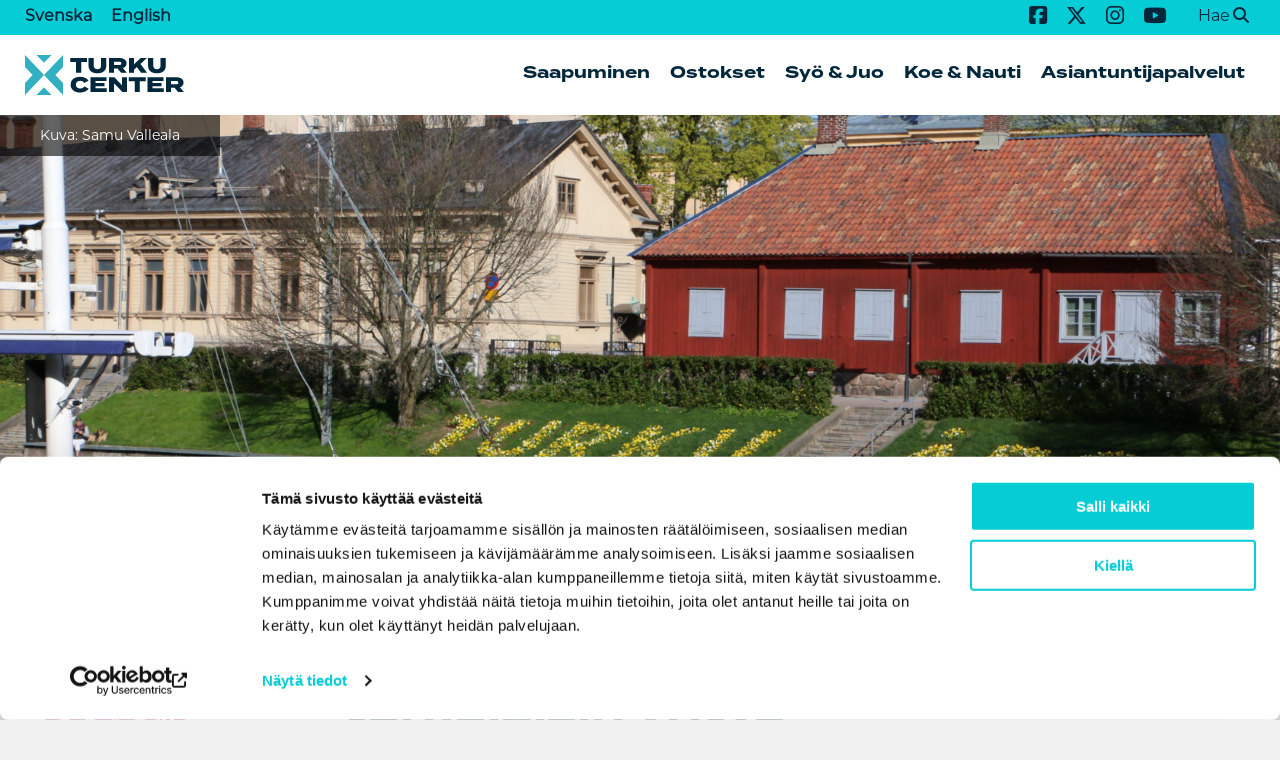

--- FILE ---
content_type: text/html; charset=UTF-8
request_url: https://turkucenter.fi/mika-on-vuoden-turkulaisin-yritys-voittajan-valitsevat-turkulaiset/
body_size: 14691
content:
<!DOCTYPE html>
<html class="no-js" lang="fi" prefix="og: https://ogp.me/ns#">
<head>
    <meta charset="utf-8">
    <meta http-equiv="X-UA-Compatible" content="IE=edge">
    <meta name="viewport" content="width=device-width, initial-scale=1.0">
	<link rel="icon" href="https://turkucenter.fi/wp-content/themes/turku-center/cropped-turkucenter-favicon-32x32.png" sizes="32x32" />
	<link rel="icon" href="https://turkucenter.fi/wp-content/themes/turku-center/cropped-turkucenter-favicon-192x192.png" sizes="192x192" />
	<link rel="apple-touch-icon" href="https://turkucenter.fi/wp-content/themes/turku-center/cropped-turkucenter-favicon-180x180.png" />
	<meta name="msapplication-TileImage" content="https://turkucenter.fi/wp-content/themes/turku-center/cropped-turkucenter-favicon-270x270.png" />
	<meta name="apple-mobile-web-app-title" content="turkucenter">
	<meta name="application-name" content="turkucenter">
	<meta name="msapplication-TileColor" content="#004B4B">
	<meta name="theme-color" content="#004B4B">
	<link rel="stylesheet" href="https://use.typekit.net/wmp1gui.css">
	<script id="Cookiebot" src="https://consent.cookiebot.com/uc.js" data-cbid="b2d339f6-fbed-422c-b7fe-b3aa99272e07" data-blockingmode="auto" type="text/javascript"></script>
	<script async defer src="https://maps.googleapis.com/maps/api/js?key=AIzaSyBR8V3Xq3nUA8gReeNE6vf5QtttAoV4V50&callback=initMap"></script>
	<!-- Google tag (gtag.js) -->
	<script async src="https://www.googletagmanager.com/gtag/js?id=G-GJ7VMKBPRS"></script>
	<script>
	  window.dataLayer = window.dataLayer || [];
	  function gtag(){dataLayer.push(arguments);}
	  gtag('js', new Date());

	  gtag('config', 'G-GJ7VMKBPRS');
	</script>
	<script> document.documentElement.className = document.documentElement.className.replace('no-js', 'js');</script>
	
<!-- Search Engine Optimization by Rank Math - https://rankmath.com/ -->
<title>Mikä on vuoden turkulaisin yritys – voittajan valitsevat turkulaiset - Turku Center</title>
<meta name="description" content="Turkuseura ja Turku Center tuovat kaupunkiin uuden kilpailun!"/>
<meta name="robots" content="index, follow, max-snippet:-1, max-video-preview:-1, max-image-preview:large"/>
<link rel="canonical" href="https://turkucenter.fi/mika-on-vuoden-turkulaisin-yritys-voittajan-valitsevat-turkulaiset/" />
<meta property="og:locale" content="fi_FI" />
<meta property="og:type" content="article" />
<meta property="og:title" content="Mikä on vuoden turkulaisin yritys – voittajan valitsevat turkulaiset - Turku Center" />
<meta property="og:description" content="Turkuseura ja Turku Center tuovat kaupunkiin uuden kilpailun!" />
<meta property="og:url" content="https://turkucenter.fi/mika-on-vuoden-turkulaisin-yritys-voittajan-valitsevat-turkulaiset/" />
<meta property="og:site_name" content="Turku Center" />
<meta property="article:section" content="Uutiset" />
<meta property="og:image" content="https://turkucenter.fi/wp-content/uploads/2024/03/aurajoki-ja-apteekkimuseo_kuva-samu-valleala-1024x683.jpg" />
<meta property="og:image:secure_url" content="https://turkucenter.fi/wp-content/uploads/2024/03/aurajoki-ja-apteekkimuseo_kuva-samu-valleala-1024x683.jpg" />
<meta property="og:image:width" content="1024" />
<meta property="og:image:height" content="683" />
<meta property="og:image:alt" content="Mikä on vuoden turkulaisin yritys – voittajan valitsevat turkulaiset" />
<meta property="og:image:type" content="image/jpeg" />
<meta property="article:published_time" content="2024-06-03T10:15:25+03:00" />
<meta name="twitter:card" content="summary_large_image" />
<meta name="twitter:title" content="Mikä on vuoden turkulaisin yritys – voittajan valitsevat turkulaiset - Turku Center" />
<meta name="twitter:description" content="Turkuseura ja Turku Center tuovat kaupunkiin uuden kilpailun!" />
<meta name="twitter:image" content="https://turkucenter.fi/wp-content/uploads/2024/03/aurajoki-ja-apteekkimuseo_kuva-samu-valleala-1024x683.jpg" />
<meta name="twitter:label1" content="Written by" />
<meta name="twitter:data1" content="turkucenter" />
<meta name="twitter:label2" content="Time to read" />
<meta name="twitter:data2" content="Less than a minute" />
<script type="application/ld+json" class="rank-math-schema">{"@context":"https://schema.org","@graph":[{"@type":["LocalBusiness","Organization"],"@id":"https://turkucenter.fi/#organization","name":"Turku Center","url":"https://turkucenter.fi","openingHours":["Monday,Tuesday,Wednesday,Thursday,Friday,Saturday,Sunday 09:00-17:00"]},{"@type":"WebSite","@id":"https://turkucenter.fi/#website","url":"https://turkucenter.fi","name":"Turku Center","publisher":{"@id":"https://turkucenter.fi/#organization"},"inLanguage":"fi"},{"@type":"ImageObject","@id":"https://turkucenter.fi/wp-content/uploads/2024/03/aurajoki-ja-apteekkimuseo_kuva-samu-valleala-scaled.jpg","url":"https://turkucenter.fi/wp-content/uploads/2024/03/aurajoki-ja-apteekkimuseo_kuva-samu-valleala-scaled.jpg","width":"2560","height":"1707","inLanguage":"fi"},{"@type":"BreadcrumbList","@id":"https://turkucenter.fi/mika-on-vuoden-turkulaisin-yritys-voittajan-valitsevat-turkulaiset/#breadcrumb","itemListElement":[{"@type":"ListItem","position":"1","item":{"@id":"https://turkucenter.fi/","name":"Etusivu"}},{"@type":"ListItem","position":"2","item":{"@id":"https://turkucenter.fi/category/uutiset/","name":"Uutiset"}},{"@type":"ListItem","position":"3","item":{"@id":"https://turkucenter.fi/mika-on-vuoden-turkulaisin-yritys-voittajan-valitsevat-turkulaiset/","name":"Mik\u00e4 on vuoden turkulaisin yritys \u2013 voittajan valitsevat turkulaiset"}}]},{"@type":"WebPage","@id":"https://turkucenter.fi/mika-on-vuoden-turkulaisin-yritys-voittajan-valitsevat-turkulaiset/#webpage","url":"https://turkucenter.fi/mika-on-vuoden-turkulaisin-yritys-voittajan-valitsevat-turkulaiset/","name":"Mik\u00e4 on vuoden turkulaisin yritys \u2013 voittajan valitsevat turkulaiset - Turku Center","datePublished":"2024-06-03T10:15:25+03:00","dateModified":"2024-06-03T10:15:25+03:00","isPartOf":{"@id":"https://turkucenter.fi/#website"},"primaryImageOfPage":{"@id":"https://turkucenter.fi/wp-content/uploads/2024/03/aurajoki-ja-apteekkimuseo_kuva-samu-valleala-scaled.jpg"},"inLanguage":"fi","breadcrumb":{"@id":"https://turkucenter.fi/mika-on-vuoden-turkulaisin-yritys-voittajan-valitsevat-turkulaiset/#breadcrumb"}},{"@type":"Person","@id":"https://turkucenter.fi/author/turkucenter/","name":"turkucenter","url":"https://turkucenter.fi/author/turkucenter/","image":{"@type":"ImageObject","@id":"https://secure.gravatar.com/avatar/8a5ee84c25aa0166bfad71edd2b5c894be18eccd267ee5970bb153695e50243f?s=96&amp;d=mm&amp;r=g","url":"https://secure.gravatar.com/avatar/8a5ee84c25aa0166bfad71edd2b5c894be18eccd267ee5970bb153695e50243f?s=96&amp;d=mm&amp;r=g","caption":"turkucenter","inLanguage":"fi"},"worksFor":{"@id":"https://turkucenter.fi/#organization"}},{"@type":"NewsArticle","headline":"Mik\u00e4 on vuoden turkulaisin yritys \u2013 voittajan valitsevat turkulaiset - Turku Center","datePublished":"2024-06-03T10:15:25+03:00","dateModified":"2024-06-03T10:15:25+03:00","articleSection":"Uutiset","author":{"@id":"https://turkucenter.fi/author/turkucenter/","name":"turkucenter"},"publisher":{"@id":"https://turkucenter.fi/#organization"},"description":"Turkuseura ja\u00a0Turku Center tuovat kaupunkiin uuden kilpailun!","name":"Mik\u00e4 on vuoden turkulaisin yritys \u2013 voittajan valitsevat turkulaiset - Turku Center","@id":"https://turkucenter.fi/mika-on-vuoden-turkulaisin-yritys-voittajan-valitsevat-turkulaiset/#richSnippet","isPartOf":{"@id":"https://turkucenter.fi/mika-on-vuoden-turkulaisin-yritys-voittajan-valitsevat-turkulaiset/#webpage"},"image":{"@id":"https://turkucenter.fi/wp-content/uploads/2024/03/aurajoki-ja-apteekkimuseo_kuva-samu-valleala-scaled.jpg"},"inLanguage":"fi","mainEntityOfPage":{"@id":"https://turkucenter.fi/mika-on-vuoden-turkulaisin-yritys-voittajan-valitsevat-turkulaiset/#webpage"}}]}</script>
<!-- /Rank Math WordPress SEO plugin -->

<link rel='dns-prefetch' href='//turkucenter.fi' />
<link rel="alternate" type="application/rss+xml" title="Turku Center &raquo; syöte" href="https://turkucenter.fi/feed/" />
<link rel="alternate" type="application/rss+xml" title="Turku Center &raquo; kommenttien syöte" href="https://turkucenter.fi/comments/feed/" />
<link rel="alternate" title="oEmbed (JSON)" type="application/json+oembed" href="https://turkucenter.fi/wp-json/oembed/1.0/embed?url=https%3A%2F%2Fturkucenter.fi%2Fmika-on-vuoden-turkulaisin-yritys-voittajan-valitsevat-turkulaiset%2F&#038;lang=fi" />
<link rel="alternate" title="oEmbed (XML)" type="text/xml+oembed" href="https://turkucenter.fi/wp-json/oembed/1.0/embed?url=https%3A%2F%2Fturkucenter.fi%2Fmika-on-vuoden-turkulaisin-yritys-voittajan-valitsevat-turkulaiset%2F&#038;format=xml&#038;lang=fi" />
<style id='wp-img-auto-sizes-contain-inline-css'>
img:is([sizes=auto i],[sizes^="auto," i]){contain-intrinsic-size:3000px 1500px}
/*# sourceURL=wp-img-auto-sizes-contain-inline-css */
</style>
<link rel='stylesheet' id='formidable-css' href='https://turkucenter.fi/wp-content/plugins/formidable/css/formidableforms.css?ver=1230844' media='all' />
<style id='wp-emoji-styles-inline-css'>

	img.wp-smiley, img.emoji {
		display: inline !important;
		border: none !important;
		box-shadow: none !important;
		height: 1em !important;
		width: 1em !important;
		margin: 0 0.07em !important;
		vertical-align: -0.1em !important;
		background: none !important;
		padding: 0 !important;
	}
/*# sourceURL=wp-emoji-styles-inline-css */
</style>
<style id='wp-block-library-inline-css'>
:root{--wp-block-synced-color:#7a00df;--wp-block-synced-color--rgb:122,0,223;--wp-bound-block-color:var(--wp-block-synced-color);--wp-editor-canvas-background:#ddd;--wp-admin-theme-color:#007cba;--wp-admin-theme-color--rgb:0,124,186;--wp-admin-theme-color-darker-10:#006ba1;--wp-admin-theme-color-darker-10--rgb:0,107,160.5;--wp-admin-theme-color-darker-20:#005a87;--wp-admin-theme-color-darker-20--rgb:0,90,135;--wp-admin-border-width-focus:2px}@media (min-resolution:192dpi){:root{--wp-admin-border-width-focus:1.5px}}.wp-element-button{cursor:pointer}:root .has-very-light-gray-background-color{background-color:#eee}:root .has-very-dark-gray-background-color{background-color:#313131}:root .has-very-light-gray-color{color:#eee}:root .has-very-dark-gray-color{color:#313131}:root .has-vivid-green-cyan-to-vivid-cyan-blue-gradient-background{background:linear-gradient(135deg,#00d084,#0693e3)}:root .has-purple-crush-gradient-background{background:linear-gradient(135deg,#34e2e4,#4721fb 50%,#ab1dfe)}:root .has-hazy-dawn-gradient-background{background:linear-gradient(135deg,#faaca8,#dad0ec)}:root .has-subdued-olive-gradient-background{background:linear-gradient(135deg,#fafae1,#67a671)}:root .has-atomic-cream-gradient-background{background:linear-gradient(135deg,#fdd79a,#004a59)}:root .has-nightshade-gradient-background{background:linear-gradient(135deg,#330968,#31cdcf)}:root .has-midnight-gradient-background{background:linear-gradient(135deg,#020381,#2874fc)}:root{--wp--preset--font-size--normal:16px;--wp--preset--font-size--huge:42px}.has-regular-font-size{font-size:1em}.has-larger-font-size{font-size:2.625em}.has-normal-font-size{font-size:var(--wp--preset--font-size--normal)}.has-huge-font-size{font-size:var(--wp--preset--font-size--huge)}.has-text-align-center{text-align:center}.has-text-align-left{text-align:left}.has-text-align-right{text-align:right}.has-fit-text{white-space:nowrap!important}#end-resizable-editor-section{display:none}.aligncenter{clear:both}.items-justified-left{justify-content:flex-start}.items-justified-center{justify-content:center}.items-justified-right{justify-content:flex-end}.items-justified-space-between{justify-content:space-between}.screen-reader-text{border:0;clip-path:inset(50%);height:1px;margin:-1px;overflow:hidden;padding:0;position:absolute;width:1px;word-wrap:normal!important}.screen-reader-text:focus{background-color:#ddd;clip-path:none;color:#444;display:block;font-size:1em;height:auto;left:5px;line-height:normal;padding:15px 23px 14px;text-decoration:none;top:5px;width:auto;z-index:100000}html :where(.has-border-color){border-style:solid}html :where([style*=border-top-color]){border-top-style:solid}html :where([style*=border-right-color]){border-right-style:solid}html :where([style*=border-bottom-color]){border-bottom-style:solid}html :where([style*=border-left-color]){border-left-style:solid}html :where([style*=border-width]){border-style:solid}html :where([style*=border-top-width]){border-top-style:solid}html :where([style*=border-right-width]){border-right-style:solid}html :where([style*=border-bottom-width]){border-bottom-style:solid}html :where([style*=border-left-width]){border-left-style:solid}html :where(img[class*=wp-image-]){height:auto;max-width:100%}:where(figure){margin:0 0 1em}html :where(.is-position-sticky){--wp-admin--admin-bar--position-offset:var(--wp-admin--admin-bar--height,0px)}@media screen and (max-width:600px){html :where(.is-position-sticky){--wp-admin--admin-bar--position-offset:0px}}

/*# sourceURL=wp-block-library-inline-css */
</style><style id='wp-block-paragraph-inline-css'>
.is-small-text{font-size:.875em}.is-regular-text{font-size:1em}.is-large-text{font-size:2.25em}.is-larger-text{font-size:3em}.has-drop-cap:not(:focus):first-letter{float:left;font-size:8.4em;font-style:normal;font-weight:100;line-height:.68;margin:.05em .1em 0 0;text-transform:uppercase}body.rtl .has-drop-cap:not(:focus):first-letter{float:none;margin-left:.1em}p.has-drop-cap.has-background{overflow:hidden}:root :where(p.has-background){padding:1.25em 2.375em}:where(p.has-text-color:not(.has-link-color)) a{color:inherit}p.has-text-align-left[style*="writing-mode:vertical-lr"],p.has-text-align-right[style*="writing-mode:vertical-rl"]{rotate:180deg}
/*# sourceURL=https://turkucenter.fi/wp-includes/blocks/paragraph/style.min.css */
</style>
<style id='global-styles-inline-css'>
:root{--wp--preset--aspect-ratio--square: 1;--wp--preset--aspect-ratio--4-3: 4/3;--wp--preset--aspect-ratio--3-4: 3/4;--wp--preset--aspect-ratio--3-2: 3/2;--wp--preset--aspect-ratio--2-3: 2/3;--wp--preset--aspect-ratio--16-9: 16/9;--wp--preset--aspect-ratio--9-16: 9/16;--wp--preset--color--black: #00273B;--wp--preset--color--cyan-bluish-gray: #abb8c3;--wp--preset--color--white: #ffffff;--wp--preset--color--pale-pink: #f78da7;--wp--preset--color--vivid-red: #cf2e2e;--wp--preset--color--luminous-vivid-orange: #ff6900;--wp--preset--color--luminous-vivid-amber: #fcb900;--wp--preset--color--light-green-cyan: #7bdcb5;--wp--preset--color--vivid-green-cyan: #00d084;--wp--preset--color--pale-cyan-blue: #8ed1fc;--wp--preset--color--vivid-cyan-blue: #0693e3;--wp--preset--color--vivid-purple: #9b51e0;--wp--preset--color--blue: #06CCD6;--wp--preset--color--parkpink: #A50F67;--wp--preset--color--pink: #FEC1D2;--wp--preset--color--gray: #f6f6f6;--wp--preset--color--transparent: rgba(0, 0, 0, 0);--wp--preset--gradient--vivid-cyan-blue-to-vivid-purple: linear-gradient(135deg,rgb(6,147,227) 0%,rgb(155,81,224) 100%);--wp--preset--gradient--light-green-cyan-to-vivid-green-cyan: linear-gradient(135deg,rgb(122,220,180) 0%,rgb(0,208,130) 100%);--wp--preset--gradient--luminous-vivid-amber-to-luminous-vivid-orange: linear-gradient(135deg,rgb(252,185,0) 0%,rgb(255,105,0) 100%);--wp--preset--gradient--luminous-vivid-orange-to-vivid-red: linear-gradient(135deg,rgb(255,105,0) 0%,rgb(207,46,46) 100%);--wp--preset--gradient--very-light-gray-to-cyan-bluish-gray: linear-gradient(135deg,rgb(238,238,238) 0%,rgb(169,184,195) 100%);--wp--preset--gradient--cool-to-warm-spectrum: linear-gradient(135deg,rgb(74,234,220) 0%,rgb(151,120,209) 20%,rgb(207,42,186) 40%,rgb(238,44,130) 60%,rgb(251,105,98) 80%,rgb(254,248,76) 100%);--wp--preset--gradient--blush-light-purple: linear-gradient(135deg,rgb(255,206,236) 0%,rgb(152,150,240) 100%);--wp--preset--gradient--blush-bordeaux: linear-gradient(135deg,rgb(254,205,165) 0%,rgb(254,45,45) 50%,rgb(107,0,62) 100%);--wp--preset--gradient--luminous-dusk: linear-gradient(135deg,rgb(255,203,112) 0%,rgb(199,81,192) 50%,rgb(65,88,208) 100%);--wp--preset--gradient--pale-ocean: linear-gradient(135deg,rgb(255,245,203) 0%,rgb(182,227,212) 50%,rgb(51,167,181) 100%);--wp--preset--gradient--electric-grass: linear-gradient(135deg,rgb(202,248,128) 0%,rgb(113,206,126) 100%);--wp--preset--gradient--midnight: linear-gradient(135deg,rgb(2,3,129) 0%,rgb(40,116,252) 100%);--wp--preset--font-size--small: clamp(0.875rem, 0.875rem + ((1vw - 0.2rem) * 0.172), 1rem);--wp--preset--font-size--medium: clamp(1.5rem, 1.5rem + ((1vw - 0.2rem) * 1.034), 2.25rem);--wp--preset--font-size--large: clamp(1.75rem, 1.75rem + ((1vw - 0.2rem) * 1.466), 2.8125rem);--wp--preset--font-size--x-large: clamp(25.014px, 1.563rem + ((1vw - 3.2px) * 1.464), 42px);--wp--preset--font-size--extra-large: clamp(3.25rem, 3.25rem + ((1vw - 0.2rem) * 0.69), 3.75rem);--wp--preset--font-size--lead: clamp(1.75rem, 1.75rem + ((1vw - 0.2rem) * 1.466), 2.8125rem);--wp--preset--font-family--termina-sans-serif: termina, sans-serif;--wp--preset--font-family--montserrat: montserrat, sans-serif;--wp--preset--spacing--20: 0.44rem;--wp--preset--spacing--30: 0.67rem;--wp--preset--spacing--40: 1rem;--wp--preset--spacing--50: 1.5rem;--wp--preset--spacing--60: 2.25rem;--wp--preset--spacing--70: 3.38rem;--wp--preset--spacing--80: 5.06rem;--wp--preset--shadow--natural: 6px 6px 9px rgba(0, 0, 0, 0.2);--wp--preset--shadow--deep: 12px 12px 50px rgba(0, 0, 0, 0.4);--wp--preset--shadow--sharp: 6px 6px 0px rgba(0, 0, 0, 0.2);--wp--preset--shadow--outlined: 6px 6px 0px -3px rgb(255, 255, 255), 6px 6px rgb(0, 0, 0);--wp--preset--shadow--crisp: 6px 6px 0px rgb(0, 0, 0);}.wp-block-button .wp-block-button__link{--wp--preset--color--blue: #06CCD6;--wp--preset--color--parkpink: #A50F67;--wp--preset--color--pink: #FEC1D2;--wp--preset--color--white: #ffffff;--wp--preset--color--black: #00273B;--wp--preset--color--gray: #f6f6f6;--wp--preset--color--transparent: rgba(0, 0, 0, 0);}p{--wp--preset--font-size--lead: clamp(1.2rem, 1.2rem + ((1vw - 0.2rem) * 0.375), 1.5rem);}:root { --wp--style--global--content-size: 1240px;--wp--style--global--wide-size: 1480px; }:where(body) { margin: 0; }.wp-site-blocks > .alignleft { float: left; margin-right: 2em; }.wp-site-blocks > .alignright { float: right; margin-left: 2em; }.wp-site-blocks > .aligncenter { justify-content: center; margin-left: auto; margin-right: auto; }:where(.wp-site-blocks) > * { margin-block-start: 24px; margin-block-end: 0; }:where(.wp-site-blocks) > :first-child { margin-block-start: 0; }:where(.wp-site-blocks) > :last-child { margin-block-end: 0; }:root { --wp--style--block-gap: 24px; }:root :where(.is-layout-flow) > :first-child{margin-block-start: 0;}:root :where(.is-layout-flow) > :last-child{margin-block-end: 0;}:root :where(.is-layout-flow) > *{margin-block-start: 24px;margin-block-end: 0;}:root :where(.is-layout-constrained) > :first-child{margin-block-start: 0;}:root :where(.is-layout-constrained) > :last-child{margin-block-end: 0;}:root :where(.is-layout-constrained) > *{margin-block-start: 24px;margin-block-end: 0;}:root :where(.is-layout-flex){gap: 24px;}:root :where(.is-layout-grid){gap: 24px;}.is-layout-flow > .alignleft{float: left;margin-inline-start: 0;margin-inline-end: 2em;}.is-layout-flow > .alignright{float: right;margin-inline-start: 2em;margin-inline-end: 0;}.is-layout-flow > .aligncenter{margin-left: auto !important;margin-right: auto !important;}.is-layout-constrained > .alignleft{float: left;margin-inline-start: 0;margin-inline-end: 2em;}.is-layout-constrained > .alignright{float: right;margin-inline-start: 2em;margin-inline-end: 0;}.is-layout-constrained > .aligncenter{margin-left: auto !important;margin-right: auto !important;}.is-layout-constrained > :where(:not(.alignleft):not(.alignright):not(.alignfull)){max-width: var(--wp--style--global--content-size);margin-left: auto !important;margin-right: auto !important;}.is-layout-constrained > .alignwide{max-width: var(--wp--style--global--wide-size);}body .is-layout-flex{display: flex;}.is-layout-flex{flex-wrap: wrap;align-items: center;}.is-layout-flex > :is(*, div){margin: 0;}body .is-layout-grid{display: grid;}.is-layout-grid > :is(*, div){margin: 0;}body{background-color: var(--wp--preset--color--white);color: var(--wp--preset--color--black);font-family: var(--wp--preset--font-family--termina);font-size: clamp(0.875rem, 0.875rem + ((1vw - 0.2rem) * 0.172), 1rem);line-height: 1.5;padding-top: 0px;padding-right: 0px;padding-bottom: 0px;padding-left: 0px;}a:where(:not(.wp-element-button)){color: var(--wp--preset--color--pink);text-decoration: underline;}h1{font-size: var(--wp--preset--font-size--extra-large);}h2{font-size: var(--wp--preset--font-size--large);}h3{font-size: var(--wp--preset--font-size--medium);}:root :where(.wp-element-button, .wp-block-button__link){background-color: #32373c;border-width: 0;color: #fff;font-family: inherit;font-size: inherit;font-style: inherit;font-weight: inherit;letter-spacing: inherit;line-height: inherit;padding-top: calc(0.667em + 2px);padding-right: calc(1.333em + 2px);padding-bottom: calc(0.667em + 2px);padding-left: calc(1.333em + 2px);text-decoration: none;text-transform: inherit;}.has-black-color{color: var(--wp--preset--color--black) !important;}.has-cyan-bluish-gray-color{color: var(--wp--preset--color--cyan-bluish-gray) !important;}.has-white-color{color: var(--wp--preset--color--white) !important;}.has-pale-pink-color{color: var(--wp--preset--color--pale-pink) !important;}.has-vivid-red-color{color: var(--wp--preset--color--vivid-red) !important;}.has-luminous-vivid-orange-color{color: var(--wp--preset--color--luminous-vivid-orange) !important;}.has-luminous-vivid-amber-color{color: var(--wp--preset--color--luminous-vivid-amber) !important;}.has-light-green-cyan-color{color: var(--wp--preset--color--light-green-cyan) !important;}.has-vivid-green-cyan-color{color: var(--wp--preset--color--vivid-green-cyan) !important;}.has-pale-cyan-blue-color{color: var(--wp--preset--color--pale-cyan-blue) !important;}.has-vivid-cyan-blue-color{color: var(--wp--preset--color--vivid-cyan-blue) !important;}.has-vivid-purple-color{color: var(--wp--preset--color--vivid-purple) !important;}.has-blue-color{color: var(--wp--preset--color--blue) !important;}.has-parkpink-color{color: var(--wp--preset--color--parkpink) !important;}.has-pink-color{color: var(--wp--preset--color--pink) !important;}.has-gray-color{color: var(--wp--preset--color--gray) !important;}.has-transparent-color{color: var(--wp--preset--color--transparent) !important;}.has-black-background-color{background-color: var(--wp--preset--color--black) !important;}.has-cyan-bluish-gray-background-color{background-color: var(--wp--preset--color--cyan-bluish-gray) !important;}.has-white-background-color{background-color: var(--wp--preset--color--white) !important;}.has-pale-pink-background-color{background-color: var(--wp--preset--color--pale-pink) !important;}.has-vivid-red-background-color{background-color: var(--wp--preset--color--vivid-red) !important;}.has-luminous-vivid-orange-background-color{background-color: var(--wp--preset--color--luminous-vivid-orange) !important;}.has-luminous-vivid-amber-background-color{background-color: var(--wp--preset--color--luminous-vivid-amber) !important;}.has-light-green-cyan-background-color{background-color: var(--wp--preset--color--light-green-cyan) !important;}.has-vivid-green-cyan-background-color{background-color: var(--wp--preset--color--vivid-green-cyan) !important;}.has-pale-cyan-blue-background-color{background-color: var(--wp--preset--color--pale-cyan-blue) !important;}.has-vivid-cyan-blue-background-color{background-color: var(--wp--preset--color--vivid-cyan-blue) !important;}.has-vivid-purple-background-color{background-color: var(--wp--preset--color--vivid-purple) !important;}.has-blue-background-color{background-color: var(--wp--preset--color--blue) !important;}.has-parkpink-background-color{background-color: var(--wp--preset--color--parkpink) !important;}.has-pink-background-color{background-color: var(--wp--preset--color--pink) !important;}.has-gray-background-color{background-color: var(--wp--preset--color--gray) !important;}.has-transparent-background-color{background-color: var(--wp--preset--color--transparent) !important;}.has-black-border-color{border-color: var(--wp--preset--color--black) !important;}.has-cyan-bluish-gray-border-color{border-color: var(--wp--preset--color--cyan-bluish-gray) !important;}.has-white-border-color{border-color: var(--wp--preset--color--white) !important;}.has-pale-pink-border-color{border-color: var(--wp--preset--color--pale-pink) !important;}.has-vivid-red-border-color{border-color: var(--wp--preset--color--vivid-red) !important;}.has-luminous-vivid-orange-border-color{border-color: var(--wp--preset--color--luminous-vivid-orange) !important;}.has-luminous-vivid-amber-border-color{border-color: var(--wp--preset--color--luminous-vivid-amber) !important;}.has-light-green-cyan-border-color{border-color: var(--wp--preset--color--light-green-cyan) !important;}.has-vivid-green-cyan-border-color{border-color: var(--wp--preset--color--vivid-green-cyan) !important;}.has-pale-cyan-blue-border-color{border-color: var(--wp--preset--color--pale-cyan-blue) !important;}.has-vivid-cyan-blue-border-color{border-color: var(--wp--preset--color--vivid-cyan-blue) !important;}.has-vivid-purple-border-color{border-color: var(--wp--preset--color--vivid-purple) !important;}.has-blue-border-color{border-color: var(--wp--preset--color--blue) !important;}.has-parkpink-border-color{border-color: var(--wp--preset--color--parkpink) !important;}.has-pink-border-color{border-color: var(--wp--preset--color--pink) !important;}.has-gray-border-color{border-color: var(--wp--preset--color--gray) !important;}.has-transparent-border-color{border-color: var(--wp--preset--color--transparent) !important;}.has-vivid-cyan-blue-to-vivid-purple-gradient-background{background: var(--wp--preset--gradient--vivid-cyan-blue-to-vivid-purple) !important;}.has-light-green-cyan-to-vivid-green-cyan-gradient-background{background: var(--wp--preset--gradient--light-green-cyan-to-vivid-green-cyan) !important;}.has-luminous-vivid-amber-to-luminous-vivid-orange-gradient-background{background: var(--wp--preset--gradient--luminous-vivid-amber-to-luminous-vivid-orange) !important;}.has-luminous-vivid-orange-to-vivid-red-gradient-background{background: var(--wp--preset--gradient--luminous-vivid-orange-to-vivid-red) !important;}.has-very-light-gray-to-cyan-bluish-gray-gradient-background{background: var(--wp--preset--gradient--very-light-gray-to-cyan-bluish-gray) !important;}.has-cool-to-warm-spectrum-gradient-background{background: var(--wp--preset--gradient--cool-to-warm-spectrum) !important;}.has-blush-light-purple-gradient-background{background: var(--wp--preset--gradient--blush-light-purple) !important;}.has-blush-bordeaux-gradient-background{background: var(--wp--preset--gradient--blush-bordeaux) !important;}.has-luminous-dusk-gradient-background{background: var(--wp--preset--gradient--luminous-dusk) !important;}.has-pale-ocean-gradient-background{background: var(--wp--preset--gradient--pale-ocean) !important;}.has-electric-grass-gradient-background{background: var(--wp--preset--gradient--electric-grass) !important;}.has-midnight-gradient-background{background: var(--wp--preset--gradient--midnight) !important;}.has-small-font-size{font-size: var(--wp--preset--font-size--small) !important;}.has-medium-font-size{font-size: var(--wp--preset--font-size--medium) !important;}.has-large-font-size{font-size: var(--wp--preset--font-size--large) !important;}.has-x-large-font-size{font-size: var(--wp--preset--font-size--x-large) !important;}.has-extra-large-font-size{font-size: var(--wp--preset--font-size--extra-large) !important;}.has-lead-font-size{font-size: var(--wp--preset--font-size--lead) !important;}.has-termina-sans-serif-font-family{font-family: var(--wp--preset--font-family--termina-sans-serif) !important;}.has-montserrat-font-family{font-family: var(--wp--preset--font-family--montserrat) !important;}.wp-block-button .wp-block-button__link.has-blue-color{color: var(--wp--preset--color--blue) !important;}.wp-block-button .wp-block-button__link.has-parkpink-color{color: var(--wp--preset--color--parkpink) !important;}.wp-block-button .wp-block-button__link.has-pink-color{color: var(--wp--preset--color--pink) !important;}.wp-block-button .wp-block-button__link.has-white-color{color: var(--wp--preset--color--white) !important;}.wp-block-button .wp-block-button__link.has-black-color{color: var(--wp--preset--color--black) !important;}.wp-block-button .wp-block-button__link.has-gray-color{color: var(--wp--preset--color--gray) !important;}.wp-block-button .wp-block-button__link.has-transparent-color{color: var(--wp--preset--color--transparent) !important;}.wp-block-button .wp-block-button__link.has-blue-background-color{background-color: var(--wp--preset--color--blue) !important;}.wp-block-button .wp-block-button__link.has-parkpink-background-color{background-color: var(--wp--preset--color--parkpink) !important;}.wp-block-button .wp-block-button__link.has-pink-background-color{background-color: var(--wp--preset--color--pink) !important;}.wp-block-button .wp-block-button__link.has-white-background-color{background-color: var(--wp--preset--color--white) !important;}.wp-block-button .wp-block-button__link.has-black-background-color{background-color: var(--wp--preset--color--black) !important;}.wp-block-button .wp-block-button__link.has-gray-background-color{background-color: var(--wp--preset--color--gray) !important;}.wp-block-button .wp-block-button__link.has-transparent-background-color{background-color: var(--wp--preset--color--transparent) !important;}.wp-block-button .wp-block-button__link.has-blue-border-color{border-color: var(--wp--preset--color--blue) !important;}.wp-block-button .wp-block-button__link.has-parkpink-border-color{border-color: var(--wp--preset--color--parkpink) !important;}.wp-block-button .wp-block-button__link.has-pink-border-color{border-color: var(--wp--preset--color--pink) !important;}.wp-block-button .wp-block-button__link.has-white-border-color{border-color: var(--wp--preset--color--white) !important;}.wp-block-button .wp-block-button__link.has-black-border-color{border-color: var(--wp--preset--color--black) !important;}.wp-block-button .wp-block-button__link.has-gray-border-color{border-color: var(--wp--preset--color--gray) !important;}.wp-block-button .wp-block-button__link.has-transparent-border-color{border-color: var(--wp--preset--color--transparent) !important;}p.has-lead-font-size{font-size: var(--wp--preset--font-size--lead) !important;}
/*# sourceURL=global-styles-inline-css */
</style>

<link rel='stylesheet' id='novashare-css-css' href='https://turkucenter.fi/wp-content/plugins/novashare/css/style.min.css?ver=1.5.2' media='all' />
<link rel='stylesheet' id='search-filter-plugin-styles-css' href='https://turkucenter.fi/wp-content/plugins/search-filter-pro/public/assets/css/search-filter.min.css?ver=2.5.14' media='all' />
<link rel='stylesheet' id='main-style-css' href='https://turkucenter.fi/wp-content/themes/turku-center/css/style.css?ver=6.4.9' media='all' />
<link rel='stylesheet' id='posts-hero-css' href='https://turkucenter.fi/wp-content/themes/turku-center/css/blocks/posts-hero/posts-hero.css?ver=6.5.8' media='all' />
<link rel='stylesheet' id='mapplic-style-css' href='https://turkucenter.fi/wp-content/themes/turku-center/mapplic.css?ver=6.9' media='all' />
<link rel='stylesheet' id='wp-pagenavi-css' href='https://turkucenter.fi/wp-content/plugins/wp-pagenavi/pagenavi-css.css?ver=2.70' media='all' />
<script src="https://turkucenter.fi/wp-content/plugins/novashare/js/novashare.min.js?ver=1.5.2" id="novashare-js-js"></script>
<script src="https://turkucenter.fi/wp-includes/js/jquery/jquery.min.js?ver=3.7.1" id="jquery-core-js"></script>
<script src="https://turkucenter.fi/wp-includes/js/jquery/jquery-migrate.min.js?ver=3.4.1" id="jquery-migrate-js"></script>
<link rel="https://api.w.org/" href="https://turkucenter.fi/wp-json/" /><link rel="alternate" title="JSON" type="application/json" href="https://turkucenter.fi/wp-json/wp/v2/posts/6327" /><link rel="EditURI" type="application/rsd+xml" title="RSD" href="https://turkucenter.fi/xmlrpc.php?rsd" />
<meta name="generator" content="WordPress 6.9" />
<link rel='shortlink' href='https://turkucenter.fi/?p=6327' />
<script>document.documentElement.className += " js";</script>
<link rel="icon" href="https://turkucenter.fi/wp-content/uploads/2021/04/cropped-turkucenter_favicon-32x32.png" sizes="32x32" />
<link rel="icon" href="https://turkucenter.fi/wp-content/uploads/2021/04/cropped-turkucenter_favicon-192x192.png" sizes="192x192" />
<link rel="apple-touch-icon" href="https://turkucenter.fi/wp-content/uploads/2021/04/cropped-turkucenter_favicon-180x180.png" />
<meta name="msapplication-TileImage" content="https://turkucenter.fi/wp-content/uploads/2021/04/cropped-turkucenter_favicon-270x270.png" />
</head>

<body class="wp-singular post-template-default single single-post postid-6327 single-format-standard wp-embed-responsive wp-theme-turku-center">
		<a class="skip-link screen-reader-text" href="#primary">Siirry sisältöön</a>
	<div class="page-wrapper">
		<header class="header-secondary">
			<div class="grid-container flex flex-space-between items-center">     
				<nav class="nav-language">
					<ul class="nav-language-items">	<li class="lang-item lang-item-36 lang-item-sv no-translation lang-item-first"><a lang="sv-SE" hreflang="sv-SE" href="https://turkucenter.fi/sv/">Svenska</a></li>
	<li class="lang-item lang-item-32 lang-item-en no-translation"><a lang="en-GB" hreflang="en-GB" href="https://turkucenter.fi/en/">English</a></li>
</ul>
				</nav>
				<nav class='nav-some' aria-label='Turku Center sosiaalisessa mediassa'><ul class='nav-some-items'><li><a href='https://www.facebook.com/Turkucenter' class='disable-icon' title=''><div class='square'><span class='fab fa-facebook-square'></span></div><span class='show-for-sr'>Turku Center Facebookissa</span></a><li><a href='https://twitter.com/turku_center' class='disable-icon' title=''><div class='square'><span class='fab fa-x-twitter'></span></div><span class='show-for-sr'>Turku Center Twitterissä</span></a><li><a href='https://www.instagram.com/turkucenter/' class='disable-icon' title=''><div class='square'><span class='fab fa-instagram'></span></div><span class='show-for-sr'>Turku Center Instagramissa</span></a><li><a href='https://www.youtube.com/@TurkuCenter-dr9uj' class='disable-icon' title=''><div class='square'><span class='fab fa-youtube'></span></div><span class='show-for-sr'>Turku Center YouTubessa</span></a></ul></nav><button id='toggleSearch' aria-label='Avaa haku' aria-controls='searchContainer' aria-expanded='false' aria-pressed='false' onclick='toggleSearch()'>Hae<span class='fas fa-search'></span></button>				<script>
					function toggleSearch() {
						var btn = document.getElementById("toggleSearch").getAttribute("aria-expanded"); 
						if (btn == "true") {
							btn = "false"
						} else {
							btn = "true"
						}
						document.getElementById("toggleSearch").setAttribute("aria-expanded", btn);
						document.getElementById("toggleSearch").setAttribute("aria-pressed", btn);
						var x = document.getElementById("searchContainer");
						if (x.classList.contains('visuallyhidden')) {
							x.classList.remove('visuallyhidden');
						} else {
							x.classList.add('visuallyhidden');
						}
						document.onkeydown = function(evt) {
							evt = evt || window.event;
							if (evt.keyCode == 27) {
								x.classList.add('visuallyhidden');
							}
						};
					}
				</script>
			</div>
			<div id="searchContainer" class="searchBar visuallyhidden">
				<form data-sf-form-id='2582' data-is-rtl='0' data-maintain-state='' data-results-url='https://turkucenter.fi/yritykset/' data-ajax-url='https://turkucenter.fi/?sfid=2582&amp;sf_action=get_data&amp;sf_data=all' data-ajax-form-url='https://turkucenter.fi/?sfid=2582&amp;sf_action=get_data&amp;sf_data=form' data-display-result-method='shortcode' data-use-history-api='1' data-template-loaded='0' data-lang-code='fi' data-ajax='1' data-ajax-data-type='json' data-ajax-links-selector='.pagination a' data-ajax-target='#search-filter-results-2582' data-ajax-pagination-type='normal' data-update-ajax-url='1' data-only-results-ajax='1' data-scroll-to-pos='0' data-init-paged='1' data-auto-update='1' data-auto-count='1' data-auto-count-refresh-mode='1' action='https://turkucenter.fi/yritykset/' method='post' class='searchandfilter' id='search-filter-form-2582' autocomplete='off' data-instance-count='1'><ul><li class="sf-field-search" data-sf-field-name="search" data-sf-field-type="search" data-sf-field-input-type="">		<label>
				   <input placeholder="Hae yrityksiä" name="_sf_search[]" class="sf-input-text" type="text" value="" title=""></label>		</li></ul></form>			</div>		
		</header>
		<header class="header-main">
			<div class="grid-container"> 
							<a href='https://turkucenter.fi' aria-label='Verkkosivuston etusivu' class='logo hide-for-navi-up'><img src='https://turkucenter.fi/wp-content/themes/turku-center/images/logo_Turku_Center.svg' /></a>				<button class="menu-button"><span class="menu-icon"></span></button>
				<div class="menu-container">     
					<div id="site-header-menu" class="site-header-menu">
						<a href='https://turkucenter.fi' aria-label='Verkkosivuston etusivu' class='logo show-for-navi-up'><img src='https://turkucenter.fi/wp-content/themes/turku-center/images/logo_Turku_Center.svg' /></a><a href='https://turkucenter.fi' aria-label='Verkkosivuston etusivu' class='logo hide-for-navi-up'><img src='https://turkucenter.fi/wp-content/themes/turku-center/images/logo_Turku_Center_white.svg' /></a>						<nav id="site-navigation" class="nav-main" role="navigation" aria-label="Primary Menu">
						<div class="menu-primary-navigation-fi-container"><ul id="menu-primary-navigation-fi" class="menu"><li id="menu-item-2557" class="menu-item menu-item-type-post_type menu-item-object-page menu-item-2557"><a href="https://turkucenter.fi/saapuminen/">Saapuminen</a></li>
<li id="menu-item-4531" class="menu-item menu-item-type-taxonomy menu-item-object-business-category menu-item-4531"><a href="https://turkucenter.fi/kategoria/ostokset/">Ostokset</a></li>
<li id="menu-item-2581" class="menu-item menu-item-type-taxonomy menu-item-object-business-category menu-item-2581"><a href="https://turkucenter.fi/kategoria/syo-juo/">Syö &amp; Juo</a></li>
<li id="menu-item-2891" class="menu-item menu-item-type-taxonomy menu-item-object-business-category menu-item-2891"><a href="https://turkucenter.fi/kategoria/koe-nauti/">Koe &amp; Nauti</a></li>
<li id="menu-item-2889" class="menu-item menu-item-type-taxonomy menu-item-object-business-category menu-item-2889"><a href="https://turkucenter.fi/kategoria/asiantuntijapalvelut/">Asiantuntijapalvelut</a></li>
</ul></div>						</nav>
					</div>
				</div>
						</div>
		</header><div class='hero'><div class='hero__bg-image' style='background-image:url(https://turkucenter.fi/wp-content/uploads/2024/03/aurajoki-ja-apteekkimuseo_kuva-samu-valleala-1680x600.jpg);'></div><div class='caption'>Kuva: Samu Valleala</div></div></div></div></div></div></div></div></section><main>
	<div class='grid-container'><div class='row padding'><div class='breadcrumbs column col-m-12'><nav aria-label="breadcrumbs" class="rank-math-breadcrumb"><p><a href="https://turkucenter.fi/">Etusivu</a><span class="separator"> &raquo; </span><a href="https://turkucenter.fi/category/uutiset/">Uutiset</a><span class="separator"> &raquo; </span><span class="last">Mikä on vuoden turkulaisin yritys – voittajan valitsevat turkulaiset</span></p></nav></div></div><div class='row padding default-page'><div class='column col-m-3 small-order-2'><div class='share'><p class='font-heading text-secondary'>Jaa</p><style>@media (max-width: 1200px) {
		
		
	}body .ns-inline a.ns-button, body .ns-inline .ns-total-share-count {
				margin: 0px 10px 10px 0px;
			}</style><style>body .ns-buttons.ns-inline .ns-button-icon { width: 100%; }.ns-inline .ns-button { --ns-button-color: #a50f67; }</style><div class='ns-buttons ns-inline ns-no-print'><div class='ns-buttons-wrapper'><a href='https://www.facebook.com/sharer/sharer.php?u=https%3A%2F%2Fturkucenter.fi%2Fmika-on-vuoden-turkulaisin-yritys-voittajan-valitsevat-turkulaiset%2F' aria-label='Facebook' target='_blank' class='ns-button facebook' rel='nofollow'><span class='ns-button-wrapper ns-button-block ns-circular'><span class='ns-button-icon ns-button-block'><svg role="img" xmlns="http://www.w3.org/2000/svg" viewBox="0 0 320 512"><path fill="currentColor" d="M279.14 288l14.22-92.66h-88.91v-60.13c0-25.35 12.42-50.06 52.24-50.06h40.42V6.26S260.43 0 225.36 0c-73.22 0-121.08 44.38-121.08 124.72v70.62H22.89V288h81.39v224h100.17V288z"></path></svg></span><span class='ns-button-label ns-button-block ns-hide'><span class='ns-button-label-wrapper'>Facebook</span></span></span></a><a href='https://twitter.com/intent/tweet?text=Mik%C3%A4%20on%20vuoden%20turkulaisin%20yritys%20%E2%80%93%20voittajan%20valitsevat%20turkulaiset&url=https%3A%2F%2Fturkucenter.fi%2Fmika-on-vuoden-turkulaisin-yritys-voittajan-valitsevat-turkulaiset%2F' aria-label='X' target='_blank' class='ns-button twitter' rel='nofollow'><span class='ns-button-wrapper ns-button-block ns-circular'><span class='ns-button-icon ns-button-block'><svg role="img" xmlns="http://www.w3.org/2000/svg" viewBox="0 0 512 512"><path fill="currentColor" d="M389.2 48h70.6L305.6 224.2 487 464H345L233.7 318.6 106.5 464H35.8L200.7 275.5 26.8 48H172.4L272.9 180.9 389.2 48zM364.4 421.8h39.1L151.1 88h-42L364.4 421.8z"/></svg></span><span class='ns-button-label ns-button-block ns-hide'><span class='ns-button-label-wrapper'>X</span></span></span></a><a href='https://www.linkedin.com/shareArticle?title=Mik%C3%A4%20on%20vuoden%20turkulaisin%20yritys%20%E2%80%93%20voittajan%20valitsevat%20turkulaiset&url=https%3A%2F%2Fturkucenter.fi%2Fmika-on-vuoden-turkulaisin-yritys-voittajan-valitsevat-turkulaiset%2F&mini=true' aria-label='LinkedIn' target='_blank' class='ns-button linkedin' rel='nofollow'><span class='ns-button-wrapper ns-button-block ns-circular'><span class='ns-button-icon ns-button-block'><svg role="img" xmlns="http://www.w3.org/2000/svg" viewBox="0 0 448 512"><path fill="currentColor" d="M100.28 448H7.4V148.9h92.88zM53.79 108.1C24.09 108.1 0 83.5 0 53.8a53.79 53.79 0 0 1 107.58 0c0 29.7-24.1 54.3-53.79 54.3zM447.9 448h-92.68V302.4c0-34.7-.7-79.2-48.29-79.2-48.29 0-55.69 37.7-55.69 76.7V448h-92.78V148.9h89.08v40.8h1.3c12.4-23.5 42.69-48.3 87.88-48.3 94 0 111.28 61.9 111.28 142.3V448z"></path></svg></span><span class='ns-button-label ns-button-block ns-hide'><span class='ns-button-label-wrapper'>LinkedIn</span></span></span></a></div></div></div><p class='date'>03.06.2024</p></div><div class='content-area column col-m-7 small-order-1 pb-40'><div class='page-title'><h1>Mikä on vuoden turkulaisin yritys – voittajan valitsevat turkulaiset</h1></div>
<p><strong>Turkuseura ja Turku Center tuovat kaupunkiin uuden kilpailun</strong>!</p>



<p>Turkuseura ja&nbsp;Turku Center&nbsp;järjestävät kilpailun, jossa haetaan vuoden turkulaisinta yritystä. Kilpailu toteutetaan nyt ensimmäistä kertaa.</p>



<p>Kisassa etsitään yritystä, joka nostaa toiminnassaan esiin turkulaisuutta, elävöittää Turkua, tukee kaupungin vetovoimaa ja on turkulaisille tärkeä turkulainen yritys. Ensimmäisenä kilpailuvuonna painotus on ollut pienissä ja keskisuurissa yrityksissä.&nbsp;&nbsp;</p>



<p>–&nbsp;Asiantuntijaraati on valinnut kuusi finalistia, joista kaupunkilaiset pääsevät äänestämään elokuussa. Finalisteista päättäminen oli haastavaa, koska Turussa on niin hienoja toimijoita, mutta raatimme oli yksimielinen, avaavat Turkuseuran toiminnanjohtaja&nbsp;<strong>Kati Leskinen</strong>&nbsp;ja Turku Centerin toiminnanjohtaja&nbsp;<strong>Kirsi Eronen</strong>.</p>



<p>Finalistit ovat Ravintola Dennis,&nbsp;Leluliike Casagrande,&nbsp;Kakola Brewing,&nbsp;Linnateatteri,&nbsp;Kui Design&nbsp;ja&nbsp;Nightclub Marilyn.&nbsp;Voittaja julkistetaan Turun päivänä 15. syyskuuta.</p>



<p>&#8211; On tärkeää, että kaupunkilaiset käyttävät turkulaisten yrittäjien palveluja ja suosivat paikallisuutta valinnoissaan. Haluamme kannustaa yrityksiä nostamaan turkulaisuutta esille, Eronen ja Leskinen sanovat. </p>



<p>Finalisteja esitellään Turkuseuran ja Turku Centerin sosiaalisen median kanavissa kesän aikana. Aamuset kertoo yrityksistä myös omassa heinäkuussa alkavassa juttusarjassaan. Äänestämään pääsee Turkuseuran verkkosivuilla&nbsp;19. elokuuta–6. syyskuuta.</p>
</div><div class='column col-m-2'></div></div></div></main>
<footer class="site-footer">
	
	<div id="newsletter" class="site-newsletter bg-primary">
		<div class="grid-container">
			<div class="row w-padding">
				<div class="column col-m-8 center text-center">
					<h1 class="h3">Tilaa Turku Centerin uutiskirje</h1>
					<p>Tilaa Turku Centerin uutiskirje ja pysyt kartalla parhaista tarjouksista, tärkeimmistä uutisista sekä ajankohtaisista ilmiöistä.</p>
					<!-- Begin Mailchimp Signup Form -->
					<div id="mc_embed_signup">
						<form action=https://turkucenter.us21.list-manage.com/subscribe/post?u=c2f367f4fdc881b598d62cd8d&amp;id=bed4642f94&amp;f_id=00be42e1f0 method="post" id="mc-embedded-subscribe-form" name="mc-embedded-subscribe-form" class="validate" target="_blank" novalidate>
							<div id="mc_embed_signup_scroll">
								<div class="flex">
									<div class="mc-field-group">
										<input type="email" value="" name="EMAIL" class="required email" id="mce-EMAIL" required placeholder="Kirjoita sähköpostisi">
									</div>
									<input type="submit" value="Tilaa ›" name="subscribe" id="mc-embedded-subscribe" class="button">
								</div>
								
								<div id="mce-responses" class="clear foot">
									<div class="response" id="mce-error-response" style="display:none"></div>
									<div class="response" id="mce-success-response" style="display:none"></div>
								</div>
								<div style="position: absolute; left: -5000px;" aria-hidden="true"><input type="text" name="b_c2f367f4fdc881b598d62cd8d_bed4642f94" tabindex="-1" value=""></div>
							</div>
						</form>
					</div>
					<script type='text/javascript' src='//s3.amazonaws.com/downloads.mailchimp.com/js/mc-validate.js'></script><script type='text/javascript'>(function($) {window.fnames = new Array(); window.ftypes = new Array();fnames[0]='EMAIL';ftypes[0]='email';fnames[1]='FNAME';ftypes[1]='text';fnames[2]='LNAME';ftypes[2]='text';fnames[3]='ADDRESS';ftypes[3]='address';fnames[4]='PHONE';ftypes[4]='phone';fnames[5]='BIRTHDAY';ftypes[5]='birthday';}(jQuery));var $mcj = jQuery.noConflict(true);</script>
					<!--End mc_embed_signup-->
				</div>
			</div>
		</div>
	</div>
	<div class="before-footer bg-accent bg-x-darkpink">
		<div class="grid-container">
			<div class="row w-padding flex-space-evenly">
				<div class='column col-m-3'><img width="518" height="518" src="https://turkucenter.fi/wp-content/uploads/2023/04/tulemukaan.png" class="attachment-full size-full" alt="" decoding="async" loading="lazy" srcset="https://turkucenter.fi/wp-content/uploads/2023/04/tulemukaan.png 518w, https://turkucenter.fi/wp-content/uploads/2023/04/tulemukaan-353x353.png 353w, https://turkucenter.fi/wp-content/uploads/2023/04/tulemukaan-150x150.png 150w, https://turkucenter.fi/wp-content/uploads/2023/04/tulemukaan-300x300.png 300w" sizes="auto, (max-width: 518px) 100vw, 518px" /></div><div class='column col-m-6 flex flex-column flex-space-around'><h3>Tule mukaan!</h3>
<p>Jäsenenä saat osallistua Turku Centerin kampanjoihin ja tapahtumiin. Saat myös näkyvyyttä kaikissa kanavissamme. Pääset myös vaikuttamaan markkinoinnin sisältöihin ja kaupallisen keskustan kehittämiseen!</p>
<p><a href="https://turkucenter.fi/yrittajille/">Liity jäseneksi</a></p>
</div>			</div>
		</div>
	</div>
	<div class="footer-primary">
		<div class="grid-container">
			<div class="row w-padding">
				<div class="column col-l-3">
				</div>
				<div class="column col-l-6 text-center">
					<a href='https://turkucenter.fi/' title='Turku Center'><img src='https://turkucenter.fi/wp-content/themes/turku-center/images/logo_Turku_Center_vertical.svg' /></a><nav class='nav-some' aria-label='Turku Center sosiaalisessa mediassa'><ul class='nav-some-items'><li><a href='https://www.facebook.com/Turkucenter' class='disable-icon' title=''><div class='square'><span class='fab fa-facebook-square'></span></div><span class='show-for-sr'>Turku Center Facebookissa</span></a><li><a href='https://twitter.com/turku_center' class='disable-icon' title=''><div class='square'><span class='fab fa-x-twitter'></span></div><span class='show-for-sr'>Turku Center Twitterissä</span></a><li><a href='https://www.instagram.com/turkucenter/' class='disable-icon' title=''><div class='square'><span class='fab fa-instagram'></span></div><span class='show-for-sr'>Turku Center Instagramissa</span></a><li><a href='https://www.youtube.com/@TurkuCenter-dr9uj' class='disable-icon' title=''><div class='square'><span class='fab fa-youtube'></span></div><span class='show-for-sr'>Turku Center YouTubessa</span></a></ul></nav>					<h2>#ainaliikkeessä</h2>
<p>Turun Ydinkeskustayhdistys ry:n tavoitteena on vetovoimainen kaupunkikeskusta. Vetovoimainen kaupunkikeskusta on turvallinen, viihtyisä, toimiva, elävä, kaunis ja kaupallisesti houkutteleva. Siellä on putiikkeja, tavarataloja, palveluja ja ihmisiä. Tapahtumiakin tuomassa elämyksiä ja elävyyttä! Markkinointinimemme on Turku Center.</p>
<h3>Yhteystiedot</h3>
<p>Turun Ydinkeskustayhdistys ry<br />
c/o Bont Oy<br />
Yliopistonkatu 16 c<br />
20100 Turku</p>
<p>Toiminnanjohtaja<br />
Kirsi Eronen<br />
<a href="/cdn-cgi/l/email-protection#e982809b9a80c78c9b86878c87a99d9c9b829c8a8c879d8c9bc78f80"><span class="__cf_email__" data-cfemail="85eeecf7f6ecabe0f7eaebe0ebc5f1f0f7eef0e6e0ebf1e0f7abe3ec">[email&#160;protected]</span></a><br />
040 577 9548</p>
				</div>
				<div class="column col-l-3">
						<nav id="footer-navigation" class="nav-footer" role="navigation" aria-label="Footer Menu">
						<div class="menu-footer-navigation-fi-container"><ul id="menu-footer-navigation-fi" class="menu"><li id="menu-item-2875" class="menu-item menu-item-type-post_type menu-item-object-page menu-item-2875"><a href="https://turkucenter.fi/yrittajille/">Yrittäjille</a></li>
<li id="menu-item-2874" class="menu-item menu-item-type-post_type menu-item-object-page menu-item-2874"><a href="https://turkucenter.fi/medialle/">Medialle</a></li>
<li id="menu-item-2872" class="menu-item menu-item-type-post_type menu-item-object-page menu-item-privacy-policy menu-item-2872"><a rel="privacy-policy" href="https://turkucenter.fi/tietosuojaseloste/">Tietosuojaseloste</a></li>
</ul></div>						</nav>
				</div>
			</div>			
		</div>
</footer>
				</div>
  	<script data-cfasync="false" src="/cdn-cgi/scripts/5c5dd728/cloudflare-static/email-decode.min.js"></script><script type="speculationrules">
{"prefetch":[{"source":"document","where":{"and":[{"href_matches":"/*"},{"not":{"href_matches":["/wp-*.php","/wp-admin/*","/wp-content/uploads/*","/wp-content/*","/wp-content/plugins/*","/wp-content/themes/turku-center/*","/*\\?(.+)"]}},{"not":{"selector_matches":"a[rel~=\"nofollow\"]"}},{"not":{"selector_matches":".no-prefetch, .no-prefetch a"}}]},"eagerness":"conservative"}]}
</script>
<script id="pll_cookie_script-js-after">
(function() {
				var expirationDate = new Date();
				expirationDate.setTime( expirationDate.getTime() + 31536000 * 1000 );
				document.cookie = "pll_language=fi; expires=" + expirationDate.toUTCString() + "; path=/; secure; SameSite=Lax";
			}());

//# sourceURL=pll_cookie_script-js-after
</script>
<script src="https://turkucenter.fi/wp-content/themes/turku-center/assets/js/menu.js?ver=1.0" id="menu-js"></script>
<script src="https://turkucenter.fi/wp-content/themes/turku-center/assets/js/main.js?ver=6.2.2" id="main-js"></script>
<script src="https://turkucenter.fi/wp-content/themes/turku-center/assets/js/slick.min.js?ver=1.0.0" id="slick-main-js"></script>
<script src="https://turkucenter.fi/wp-content/themes/turku-center/blocks/offers-featured/slick.js?ver=1.0.0" id="slick-options-js"></script>
<script src="https://turkucenter.fi/wp-content/themes/turku-center/assets/js/googlemap.js?ver=1.0.0" id="googlemap-js"></script>
<script id="search-filter-plugin-build-js-extra">
var SF_LDATA = {"ajax_url":"https://turkucenter.fi/wp-admin/admin-ajax.php","home_url":"https://turkucenter.fi/","extensions":[]};
//# sourceURL=search-filter-plugin-build-js-extra
</script>
<script src="https://turkucenter.fi/wp-content/plugins/search-filter-pro/public/assets/js/search-filter-build.min.js?ver=2.5.14" id="search-filter-plugin-build-js"></script>
<script src="https://turkucenter.fi/wp-content/plugins/search-filter-pro/public/assets/js/select2.min.js?ver=2.5.14" id="search-filter-plugin-select2-js"></script>
<script src="https://turkucenter.fi/wp-includes/js/jquery/ui/core.min.js?ver=1.13.3" id="jquery-ui-core-js"></script>
<script src="https://turkucenter.fi/wp-includes/js/jquery/ui/datepicker.min.js?ver=1.13.3" id="jquery-ui-datepicker-js"></script>
<script id="wp-emoji-settings" type="application/json">
{"baseUrl":"https://s.w.org/images/core/emoji/17.0.2/72x72/","ext":".png","svgUrl":"https://s.w.org/images/core/emoji/17.0.2/svg/","svgExt":".svg","source":{"concatemoji":"https://turkucenter.fi/wp-includes/js/wp-emoji-release.min.js?ver=6.9"}}
</script>
<script type="module">
/*! This file is auto-generated */
const a=JSON.parse(document.getElementById("wp-emoji-settings").textContent),o=(window._wpemojiSettings=a,"wpEmojiSettingsSupports"),s=["flag","emoji"];function i(e){try{var t={supportTests:e,timestamp:(new Date).valueOf()};sessionStorage.setItem(o,JSON.stringify(t))}catch(e){}}function c(e,t,n){e.clearRect(0,0,e.canvas.width,e.canvas.height),e.fillText(t,0,0);t=new Uint32Array(e.getImageData(0,0,e.canvas.width,e.canvas.height).data);e.clearRect(0,0,e.canvas.width,e.canvas.height),e.fillText(n,0,0);const a=new Uint32Array(e.getImageData(0,0,e.canvas.width,e.canvas.height).data);return t.every((e,t)=>e===a[t])}function p(e,t){e.clearRect(0,0,e.canvas.width,e.canvas.height),e.fillText(t,0,0);var n=e.getImageData(16,16,1,1);for(let e=0;e<n.data.length;e++)if(0!==n.data[e])return!1;return!0}function u(e,t,n,a){switch(t){case"flag":return n(e,"\ud83c\udff3\ufe0f\u200d\u26a7\ufe0f","\ud83c\udff3\ufe0f\u200b\u26a7\ufe0f")?!1:!n(e,"\ud83c\udde8\ud83c\uddf6","\ud83c\udde8\u200b\ud83c\uddf6")&&!n(e,"\ud83c\udff4\udb40\udc67\udb40\udc62\udb40\udc65\udb40\udc6e\udb40\udc67\udb40\udc7f","\ud83c\udff4\u200b\udb40\udc67\u200b\udb40\udc62\u200b\udb40\udc65\u200b\udb40\udc6e\u200b\udb40\udc67\u200b\udb40\udc7f");case"emoji":return!a(e,"\ud83e\u1fac8")}return!1}function f(e,t,n,a){let r;const o=(r="undefined"!=typeof WorkerGlobalScope&&self instanceof WorkerGlobalScope?new OffscreenCanvas(300,150):document.createElement("canvas")).getContext("2d",{willReadFrequently:!0}),s=(o.textBaseline="top",o.font="600 32px Arial",{});return e.forEach(e=>{s[e]=t(o,e,n,a)}),s}function r(e){var t=document.createElement("script");t.src=e,t.defer=!0,document.head.appendChild(t)}a.supports={everything:!0,everythingExceptFlag:!0},new Promise(t=>{let n=function(){try{var e=JSON.parse(sessionStorage.getItem(o));if("object"==typeof e&&"number"==typeof e.timestamp&&(new Date).valueOf()<e.timestamp+604800&&"object"==typeof e.supportTests)return e.supportTests}catch(e){}return null}();if(!n){if("undefined"!=typeof Worker&&"undefined"!=typeof OffscreenCanvas&&"undefined"!=typeof URL&&URL.createObjectURL&&"undefined"!=typeof Blob)try{var e="postMessage("+f.toString()+"("+[JSON.stringify(s),u.toString(),c.toString(),p.toString()].join(",")+"));",a=new Blob([e],{type:"text/javascript"});const r=new Worker(URL.createObjectURL(a),{name:"wpTestEmojiSupports"});return void(r.onmessage=e=>{i(n=e.data),r.terminate(),t(n)})}catch(e){}i(n=f(s,u,c,p))}t(n)}).then(e=>{for(const n in e)a.supports[n]=e[n],a.supports.everything=a.supports.everything&&a.supports[n],"flag"!==n&&(a.supports.everythingExceptFlag=a.supports.everythingExceptFlag&&a.supports[n]);var t;a.supports.everythingExceptFlag=a.supports.everythingExceptFlag&&!a.supports.flag,a.supports.everything||((t=a.source||{}).concatemoji?r(t.concatemoji):t.wpemoji&&t.twemoji&&(r(t.twemoji),r(t.wpemoji)))});
//# sourceURL=https://turkucenter.fi/wp-includes/js/wp-emoji-loader.min.js
</script>
    <script defer src="https://static.cloudflareinsights.com/beacon.min.js/vcd15cbe7772f49c399c6a5babf22c1241717689176015" integrity="sha512-ZpsOmlRQV6y907TI0dKBHq9Md29nnaEIPlkf84rnaERnq6zvWvPUqr2ft8M1aS28oN72PdrCzSjY4U6VaAw1EQ==" data-cf-beacon='{"version":"2024.11.0","token":"df76f75af95a4fc49ce6355d81916f2b","r":1,"server_timing":{"name":{"cfCacheStatus":true,"cfEdge":true,"cfExtPri":true,"cfL4":true,"cfOrigin":true,"cfSpeedBrain":true},"location_startswith":null}}' crossorigin="anonymous"></script>
</body>
</html>
<!-- Dynamic page generated in 0.641 seconds. -->
<!-- Cached page generated by WP-Super-Cache on 2026-01-21 14:12:02 -->

<!-- super cache -->

--- FILE ---
content_type: text/css
request_url: https://turkucenter.fi/wp-content/themes/turku-center/css/blocks/posts-hero/posts-hero.css?ver=6.5.8
body_size: 593
content:
.block_posts-hero{padding-bottom:2.8125rem;position:relative;background-color:#06ccd6}.block_posts-hero:after{content:"";display:block;height:100%;position:absolute;top:0;right:0;width:100%;background-image:url("../../../images/bg_x.svg");background-position:center center;mix-blend-mode:multiply}.block_posts-hero ul.posts-hero_items{padding:0 !important;margin:0 !important;z-index:9;position:relative}@media screen and (min-width: 980px){.block_posts-hero ul.posts-hero_items{display:grid;grid-template-rows:1fr 1fr 1fr 1fr;grid-template-columns:1fr 1fr 1fr 1fr;grid-column-gap:0;grid-row-gap:0;height:43.75rem}}.block_posts-hero ul.posts-hero_items li{list-style:none;display:flex;align-items:flex-end;position:relative;background-position:center center;background-repeat:no-repeat;background-size:cover;padding:1.25rem;min-height:18.75rem}@media screen and (min-width: 980px){.block_posts-hero ul.posts-hero_items li{grid-row-start:1;grid-column-start:3;grid-row-end:3;grid-column-end:5;padding:3.125rem}.block_posts-hero ul.posts-hero_items li:first-of-type{grid-row-start:1;grid-column-start:1;grid-row-end:5;grid-column-end:3}.block_posts-hero ul.posts-hero_items li:last-of-type{grid-row-start:3;grid-column-start:3;grid-column-start:3;grid-row-end:5;grid-column-end:5}}.block_posts-hero ul.posts-hero_items li a{font-family:termina,sans-serif;font-size:clamp(24px, calc(21.8088235294px + 0.3676470588vw), 26px);line-height:1.1;color:#fff !important;text-decoration:none !important;font-weight:700;z-index:9}.block_posts-hero ul.posts-hero_items li a:hover{text-decoration:underline !important}.block_posts-hero ul.posts-hero_items li:after{content:"";display:block;height:100%;position:absolute;top:0;right:0;width:100%;background:#000;background:linear-gradient(0deg, rgba(0, 0, 0, 0.7) 35%, rgba(0, 0, 0, 0) 50%)}


--- FILE ---
content_type: image/svg+xml
request_url: https://turkucenter.fi/wp-content/themes/turku-center/images/bg_x.svg
body_size: 327
content:
<svg xmlns="http://www.w3.org/2000/svg" width="56" height="50" viewBox="0 0 56 50">
  <g id="Group_150" data-name="Group 150" transform="translate(-3.551 -60)">
    <path id="Path_17" data-name="Path 17" d="M27.073,0,38.526,11.453,49.978,0Z" transform="translate(-7.522 60)" fill="#06ccd6"/>
    <path id="Path_18" data-name="Path 18" d="M27.073,83.647H49.978L38.526,72.194Z" transform="translate(-7.522 26.353)" fill="#06ccd6"/>
    <path id="Path_19" data-name="Path 19" d="M73.121,0l-28,25,28,25V35l-11.2-10,11.2-10Z" transform="translate(-13.57 60)" fill="#06ccd6"/>
    <path id="Path_20" data-name="Path 20" d="M0,15,11.2,25,0,35V50L28,25,0,0Z" transform="translate(3.551 60)" fill="#06ccd6"/>
  </g>
</svg>


--- FILE ---
content_type: application/javascript
request_url: https://turkucenter.fi/wp-content/themes/turku-center/assets/js/googlemap.js?ver=1.0.0
body_size: 657
content:
/* eslint-disable */
var map;

/* Kartan asetukset */
function initMap() {

  var isDraggable = true;
  var directionsService = new google.maps.DirectionsService();
  var directionsRenderer = new google.maps.DirectionsRenderer();

  if(window.innerWidth > 991)
    isDraggable = true;

  var zoomValue = 15;
  let center = { lat:60.451286, lng: 22.265981 };

  if(window.innerWidth < 768) {
  var zoomValue = 15;
  let center = { lat:60.451286, lng: 22.265981 };
  }


  /* Kartan ulkoasu */
  map = new google.maps.Map(document.getElementById('gmaps-canvas'), {
    center: center,
    zoom: zoomValue,
    draggable: isDraggable,
    styles: [

],
  });
  directionsRenderer.setMap(map);
 
  
    
  /* Rajattu alue */   
	

	const circle = new google.maps.Circle({
		strokeColor: "#06ccd6",
		strokeOpacity: 1,
		strokeWeight: 1,
		fillColor: "#06ccd6",
		fillOpacity: 0.15,
		center: center,
		radius: 550,
	});
	
	circle.setMap(map);	
	
	const areaLineCoordinates = [
		{ lat: 60.450749, lng: 22.262192, },
		{ lat: 60.449644, lng: 22.263699, },
		{ lat: 60.451820, lng: 22.270083, },
		{ lat: 60.452915, lng: 22.268505, },
	];
	const areaLines = new google.maps.Polygon({
		path: areaLineCoordinates,
		geodesic: true,
		strokeColor: "#06ccd6",
		strokeOpacity: 1.0,
		strokeWeight: 4,
		fillOpacity: 0.25,
		fillColor: "#06ccd6",
	});
	areaLines.setMap(map);
	
}


if(document.getElementById('gmaps-canvas')) {
  google.maps.event.addDomListener(window, 'load', initMap);
}
/* eslint-enable */






--- FILE ---
content_type: image/svg+xml
request_url: https://turkucenter.fi/wp-content/themes/turku-center/images/logo_Turku_Center_vertical.svg
body_size: 1104
content:
<svg xmlns="http://www.w3.org/2000/svg" xmlns:xlink="http://www.w3.org/1999/xlink" width="122.526" height="155.272" viewBox="0 0 122.526 155.272">
  <defs>
    <clipPath id="clip-path">
      <rect id="Rectangle_18" data-name="Rectangle 18" width="122.526" height="155.272" fill="none"/>
    </clipPath>
  </defs>
  <path id="Path_49" data-name="Path 49" d="M168.462,0l20.39,20.39L209.242,0Z" transform="translate(-127.267 0)" fill="#06ccd6"/>
  <path id="Path_50" data-name="Path 50" d="M209.243,353.925H168.462l20.39-20.39Z" transform="translate(-127.267 -251.973)" fill="#06ccd6"/>
  <path id="Path_51" data-name="Path 51" d="M251.845,50.976l50.976,50.976V71.367l-20.39-20.39,20.39-20.39V0Z" transform="translate(-190.26)" fill="#06ccd6"/>
  <path id="Path_52" data-name="Path 52" d="M43.386,30.586l20.39,20.39-20.39,20.39v30.585L94.362,50.976,43.386,0Z" transform="translate(-32.777)" fill="#06ccd6"/>
  <g id="Group_55" data-name="Group 55" transform="translate(0 0)">
    <g id="Group_54" data-name="Group 54" clip-path="url(#clip-path)">
      <path id="Path_53" data-name="Path 53" d="M108.577,573.5v-3.555h5.356c1.436,0,2.462.41,2.462,1.778s-1.026,1.778-2.462,1.778Zm13.948,8.41-4.49-5.219c2.393-.8,3.989-2.484,3.989-5.105,0-3.806-3.373-5.629-7.635-5.629H103.062v15.954h5.516v-4.7h3.738l3.875,4.7ZM88.453,577.9v-2.211h9.641V572H88.453v-2.028h11.829V565.96H83.005v15.954h17.527V577.9ZM81.046,565.96H62.881v4.217h6.29v11.737h5.561V570.177h6.313Zm-25.5,0v8.661l-8.228-8.661h-5.88v15.954H46.79v-9.55l9.253,9.55h4.878V565.96ZM26.825,577.9v-2.211h9.641V572H26.825v-2.028H38.654V565.96H21.378v15.954H38.9V577.9Zm-16.455.182c-2.826,0-4.741-1.5-4.741-4.148s1.914-4.148,4.741-4.148a4.9,4.9,0,0,1,4.4,2.256l4.6-2.393c-1.39-2.37-4.718-4.216-8.934-4.216C4.194,565.436,0,568.49,0,573.937s4.194,8.5,10.233,8.5c4.421,0,7.772-1.823,9.208-4.239l-4.581-2.416a4.968,4.968,0,0,1-4.49,2.3" transform="translate(0 -427.166)" fill="#fff"/>
      <path id="Path_54" data-name="Path 54" d="M134.288,482.565v8c0,2.37-1.231,4.08-3.966,4.08-2.758,0-3.989-1.709-3.989-4.08v-8h-5.561V491c0,4.923,3.442,8.045,9.55,8.045s9.527-3.122,9.527-8.045v-8.433ZM119.7,498.519l-7.179-9.55,6.792-6.4h-6.724l-6.929,6.746v-6.746H100.1v15.954h5.561v-3.464l2.94-2.781,4.627,6.245Zm-35.668-8.41v-3.556h5.356c1.436,0,2.461.41,2.461,1.778s-1.026,1.778-2.461,1.778Zm13.948,8.41-4.49-5.219c2.393-.8,3.989-2.484,3.989-5.105,0-3.806-3.373-5.629-7.635-5.629H78.518v15.954h5.516v-4.7h3.738l3.875,4.7ZM69.948,482.565v8c0,2.37-1.231,4.08-3.966,4.08-2.758,0-3.989-1.709-3.989-4.08v-8H56.433V491c0,4.923,3.442,8.045,9.55,8.045S75.51,495.921,75.51,491v-8.433Zm-15.2,0H36.582v4.216h6.29v11.738h5.561V486.781h6.313Z" transform="translate(-27.636 -364.56)" fill="#fff"/>
    </g>
  </g>
</svg>


--- FILE ---
content_type: image/svg+xml
request_url: https://turkucenter.fi/wp-content/themes/turku-center/images/bg_x_darkpink.svg
body_size: 326
content:
<svg xmlns="http://www.w3.org/2000/svg" width="56" height="50" viewBox="0 0 56 50">
  <g id="Group_150" data-name="Group 150" transform="translate(-3.551 -60)">
    <path id="Path_17" data-name="Path 17" d="M27.073,0,38.526,11.453,49.978,0Z" transform="translate(-7.522 60)" fill="#A50F67"/>
    <path id="Path_18" data-name="Path 18" d="M27.073,83.647H49.978L38.526,72.194Z" transform="translate(-7.522 26.353)" fill="#A50F67"/>
    <path id="Path_19" data-name="Path 19" d="M73.121,0l-28,25,28,25V35l-11.2-10,11.2-10Z" transform="translate(-13.57 60)" fill="#A50F67"/>
    <path id="Path_20" data-name="Path 20" d="M0,15,11.2,25,0,35V50L28,25,0,0Z" transform="translate(3.551 60)" fill="#A50F67"/>
  </g>
</svg>


--- FILE ---
content_type: image/svg+xml
request_url: https://turkucenter.fi/wp-content/themes/turku-center/images/logo_Turku_Center.svg
body_size: 1069
content:
<svg id="Group_91" data-name="Group 91" xmlns="http://www.w3.org/2000/svg" xmlns:xlink="http://www.w3.org/1999/xlink" width="158.982" height="40" viewBox="0 0 158.982 40">
  <defs>
    <clipPath id="clip-path">
      <rect id="Rectangle_5" data-name="Rectangle 5" width="158.982" height="40" fill="#00273b"/>
    </clipPath>
  </defs>
  <path id="Path_7" data-name="Path 7" d="M42.762,0l7.6,7.6,7.6-7.6Z" transform="translate(-31.367 0)" fill="#32afc1"/>
  <path id="Path_8" data-name="Path 8" d="M42.762,121.628H57.955l-7.6-7.6Z" transform="translate(-31.367 -81.628)" fill="#32afc1"/>
  <path id="Path_9" data-name="Path 9" d="M90.261,0,71.269,20,90.261,40V28l-7.6-8,7.6-8Z" transform="translate(-52.278 0)" fill="#32afc1"/>
  <path id="Path_10" data-name="Path 10" d="M0,0V12l7.6,8L0,28V40L18.991,20Z" transform="translate(0 0)" fill="#32afc1"/>
  <g id="Group_5" data-name="Group 5">
    <g id="Group_4" data-name="Group 4" clip-path="url(#clip-path)">
      <path id="Path_11" data-name="Path 11" d="M263.038,85.173V81.884h4.955c1.328,0,2.277.379,2.277,1.644s-.949,1.645-2.277,1.645Zm12.9,7.781-4.154-4.828a4.825,4.825,0,0,0,3.69-4.723c0-3.522-3.121-5.208-7.064-5.208H257.936v14.76h5.1V88.61H266.5l3.584,4.344ZM244.42,89.243V87.2h8.919V83.782H244.42V81.905h10.944V78.194H239.38v14.76H255.6V89.243Zm-6.853-11.049H220.762v3.9h5.82V92.954h5.145V82.095h5.841Zm-23.595,0v8.013l-7.612-8.013h-5.44v14.76h4.955V84.119l8.561,8.835h4.512V78.194ZM187.4,89.243V87.2h8.919V83.782H187.4V81.905h10.944V78.194H182.365v14.76H198.58V89.243Zm-15.224.169c-2.615,0-4.386-1.392-4.386-3.838s1.771-3.838,4.386-3.838a4.53,4.53,0,0,1,4.07,2.087l4.259-2.214c-1.286-2.193-4.365-3.9-8.266-3.9-5.777,0-9.657,2.826-9.657,7.865s3.88,7.865,9.467,7.865c4.091,0,7.19-1.687,8.519-3.922l-4.238-2.235a4.6,4.6,0,0,1-4.154,2.13" transform="translate(-116.961 -55.902)" fill="#00273b"/>
      <path id="Path_12" data-name="Path 12" d="M251.4,10.9v7.4c0,2.193-1.139,3.774-3.669,3.774-2.551,0-3.69-1.581-3.69-3.774V10.9H238.9v7.8c0,4.555,3.184,7.443,8.835,7.443s8.814-2.889,8.814-7.443V10.9Zm-13.495,14.76-6.642-8.835L237.55,10.9h-6.22l-6.41,6.241V10.9h-5.145v14.76h5.145V22.456l2.72-2.572,4.28,5.778Zm-33-7.781V14.591h4.955c1.328,0,2.277.38,2.277,1.645s-.949,1.645-2.277,1.645Zm12.9,7.781-4.154-4.829a4.824,4.824,0,0,0,3.69-4.723c0-3.521-3.121-5.208-7.064-5.208h-10.48v14.76h5.1V21.317h3.458l3.584,4.344ZM191.879,10.9v7.4c0,2.193-1.138,3.774-3.669,3.774-2.551,0-3.69-1.581-3.69-3.774V10.9h-5.145v7.8c0,4.555,3.184,7.443,8.835,7.443s8.814-2.889,8.814-7.443V10.9Zm-14.064,0H161.01v3.9h5.82V25.661h5.145V14.8h5.841Z" transform="translate(-115.827 -7.842)" fill="#00273b"/>
    </g>
  </g>
</svg>


--- FILE ---
content_type: image/svg+xml
request_url: https://turkucenter.fi/wp-content/themes/turku-center/images/logo_Turku_Center_white.svg
body_size: 1070
content:
<svg id="Group_91" data-name="Group 91" xmlns="http://www.w3.org/2000/svg" xmlns:xlink="http://www.w3.org/1999/xlink" width="158.982" height="40" viewBox="0 0 158.982 40">
  <defs>
    <clipPath id="clip-path">
      <rect id="Rectangle_5" data-name="Rectangle 5" width="158.982" height="40" fill="#00273b"/>
    </clipPath>
  </defs>
  <path id="Path_7" data-name="Path 7" d="M42.762,0l7.6,7.6,7.6-7.6Z" transform="translate(-31.367 0)" fill="#32afc1"/>
  <path id="Path_8" data-name="Path 8" d="M42.762,121.628H57.955l-7.6-7.6Z" transform="translate(-31.367 -81.628)" fill="#32afc1"/>
  <path id="Path_9" data-name="Path 9" d="M90.261,0,71.269,20,90.261,40V28l-7.6-8,7.6-8Z" transform="translate(-52.278 0)" fill="#32afc1"/>
  <path id="Path_10" data-name="Path 10" d="M0,0V12l7.6,8L0,28V40L18.991,20Z" transform="translate(0 0)" fill="#32afc1"/>
  <g id="Group_5" data-name="Group 5">
    <g id="Group_4" data-name="Group 4" clip-path="url(#clip-path)">
      <path id="Path_11" data-name="Path 11" d="M263.038,85.173V81.884h4.955c1.328,0,2.277.379,2.277,1.644s-.949,1.645-2.277,1.645Zm12.9,7.781-4.154-4.828a4.825,4.825,0,0,0,3.69-4.723c0-3.522-3.121-5.208-7.064-5.208H257.936v14.76h5.1V88.61H266.5l3.584,4.344ZM244.42,89.243V87.2h8.919V83.782H244.42V81.905h10.944V78.194H239.38v14.76H255.6V89.243Zm-6.853-11.049H220.762v3.9h5.82V92.954h5.145V82.095h5.841Zm-23.595,0v8.013l-7.612-8.013h-5.44v14.76h4.955V84.119l8.561,8.835h4.512V78.194ZM187.4,89.243V87.2h8.919V83.782H187.4V81.905h10.944V78.194H182.365v14.76H198.58V89.243Zm-15.224.169c-2.615,0-4.386-1.392-4.386-3.838s1.771-3.838,4.386-3.838a4.53,4.53,0,0,1,4.07,2.087l4.259-2.214c-1.286-2.193-4.365-3.9-8.266-3.9-5.777,0-9.657,2.826-9.657,7.865s3.88,7.865,9.467,7.865c4.091,0,7.19-1.687,8.519-3.922l-4.238-2.235a4.6,4.6,0,0,1-4.154,2.13" transform="translate(-116.961 -55.902)" fill="#ffffff"/>
      <path id="Path_12" data-name="Path 12" d="M251.4,10.9v7.4c0,2.193-1.139,3.774-3.669,3.774-2.551,0-3.69-1.581-3.69-3.774V10.9H238.9v7.8c0,4.555,3.184,7.443,8.835,7.443s8.814-2.889,8.814-7.443V10.9Zm-13.495,14.76-6.642-8.835L237.55,10.9h-6.22l-6.41,6.241V10.9h-5.145v14.76h5.145V22.456l2.72-2.572,4.28,5.778Zm-33-7.781V14.591h4.955c1.328,0,2.277.38,2.277,1.645s-.949,1.645-2.277,1.645Zm12.9,7.781-4.154-4.829a4.824,4.824,0,0,0,3.69-4.723c0-3.521-3.121-5.208-7.064-5.208h-10.48v14.76h5.1V21.317h3.458l3.584,4.344ZM191.879,10.9v7.4c0,2.193-1.138,3.774-3.669,3.774-2.551,0-3.69-1.581-3.69-3.774V10.9h-5.145v7.8c0,4.555,3.184,7.443,8.835,7.443s8.814-2.889,8.814-7.443V10.9Zm-14.064,0H161.01v3.9h5.82V25.661h5.145V14.8h5.841Z" transform="translate(-115.827 -7.842)" fill="#ffffff"/>
    </g>
  </g>
</svg>


--- FILE ---
content_type: application/javascript
request_url: https://turkucenter.fi/wp-content/themes/turku-center/blocks/offers-featured/slick.js?ver=1.0.0
body_size: 332
content:
( function( $ ) {
	'use strict';
	$(document).ready(function() {
		$('#slider').slick({
			dots: false,
			infinite: true,
			speed: 300,
			adaptiveHeight: true,
			edgeFriction: false,
			slidesToShow: 5,
			slidesToScroll: 1,
		  })
			.on("setPosition", function () {
			resizeSlider();
		});
		$(window).on("resize", function (e) {
			resizeSlider()
		});
		
		var slickHeight = $(".slick-track").outerHeight();
		var slideHeight = $(".slick-track").find(".slick-slide").outerHeight();
		
		function resizeSlider() {
			$(".slick-track")
				.find(".slick-slide .card")
				.css("height", slickHeight + "px")
		}
	});		 
} ( jQuery ) );

--- FILE ---
content_type: application/x-javascript
request_url: https://consentcdn.cookiebot.com/consentconfig/b2d339f6-fbed-422c-b7fe-b3aa99272e07/turkucenter.fi/configuration.js
body_size: 167
content:
CookieConsent.configuration.tags.push({id:186844385,type:"script",tagID:"",innerHash:"",outerHash:"",tagHash:"10451430781052",url:"https://consent.cookiebot.com/uc.js",resolvedUrl:"https://consent.cookiebot.com/uc.js",cat:[1]});CookieConsent.configuration.tags.push({id:186844386,type:"script",tagID:"",innerHash:"",outerHash:"",tagHash:"15661832109939",url:"https://www.googletagmanager.com/gtag/js?id=G-GJ7VMKBPRS",resolvedUrl:"https://www.googletagmanager.com/gtag/js?id=G-GJ7VMKBPRS",cat:[3]});CookieConsent.configuration.tags.push({id:186844388,type:"iframe",tagID:"",innerHash:"",outerHash:"",tagHash:"9499392086538",url:"https://www.youtube.com/embed/F7SDNtc5waU?feature=oembed",resolvedUrl:"https://www.youtube.com/embed/F7SDNtc5waU?feature=oembed",cat:[4]});CookieConsent.configuration.tags.push({id:186844389,type:"iframe",tagID:"",innerHash:"",outerHash:"",tagHash:"2530684331042",url:"https://www.youtube.com/embed/zDg9TraYQ_Q?feature=oembed",resolvedUrl:"https://www.youtube.com/embed/zDg9TraYQ_Q?feature=oembed",cat:[4]});CookieConsent.configuration.tags.push({id:186844393,type:"script",tagID:"",innerHash:"",outerHash:"",tagHash:"4894591087753",url:"",resolvedUrl:"",cat:[2]});

--- FILE ---
content_type: application/javascript
request_url: https://turkucenter.fi/wp-content/themes/turku-center/assets/js/menu.js?ver=1.0
body_size: 1548
content:
/*

An accessible menu for WordPress
https://github.com/argenteum/accessible-nav-wp

Licensed GPL v.2 (http://www.gnu.org/licenses/gpl-2.0.html)

This work derived from:
https://github.com/WordPress/twentysixteen (GPL v.2)
https://github.com/wpaccessibility/a11ythemepatterns/tree/master/menu-keyboard-arrow-nav (GPL v.2)

*/

(function($) {

    

    var menuContainer    = $('.menu-container');
    var menuToggle       = $('.menu-button' );
    var siteHeaderMenu   = menuContainer.find( '#site-header-menu' );
    var siteNavigation   = menuContainer.find( '#site-navigation' );

    // If you are using WordPress, and do not need to localise your script, or if you are not using WordPress, then uncomment the next line
    var screenReaderText = {"expand":"Expand child menu","collapse":"Collapse child menu"};

    var dropdownToggle   = $('<button />', {'class': 'dropdown-toggle','aria-expanded': false})
    .append($('<span />', {'class': 'screen-readers',text: screenReaderText.expand}));


    // Toggles the menu button
    (function() {
        if (!menuToggle.length) {
        return;
        }

        menuToggle.add(siteNavigation).attr('aria-expanded', 'false');

        menuToggle.on('click', function() {
        $(this).add(siteHeaderMenu).toggleClass('toggled-on');

        var root = document.getElementsByTagName( 'html' )[0]; // '0' to assign the first (and only `HTML` tag)
        root.classList.toggle('main-menu-toggled');

        // jscs:disable
        $(this).add( siteNavigation )
        .attr('aria-expanded', $( this )
        .add( siteNavigation ).attr( 'aria-expanded' ) === 'false' ? 'true' : 'false' );
        // jscs:enable

        } );
    } )();

    // Adds the dropdown toggle button
    $('.menu-container .menu-item-has-children > a').after(dropdownToggle);

    // Adds aria attribute
    siteHeaderMenu.find( '.menu-item-has-children' ).attr( 'aria-haspopup', 'true' );

    // Toggles the sub-menu when dropdown toggle button clicked
    siteHeaderMenu.find( '.dropdown-toggle' ).click( function(e) {

        console.log("In siteHeaderMenu function");

        screenReaderSpan = $(this).find( '.screen-readers' );

        e.preventDefault();
        $(this).toggleClass( 'toggled-on' );
        $(this).nextAll( '.sub-menu' ).toggleClass( 'toggled-on' );

        // jscs:disable
        $(this).attr( 'aria-expanded', $(this).attr( 'aria-expanded' ) === 'false'
        ? 'true' : 'false' );
        // jscs:enable
        screenReaderSpan.text( screenReaderSpan.text() ===
        screenReaderText.expand ? screenReaderText.collapse :
        screenReaderText.expand );
    });

    // Adds a class to sub-menus for styling
    $('.sub-menu .menu-item-has-children').parent('.sub-menu').addClass('has-sub-menu');


    // Keyboard navigation
    $('.menu-item a, button.dropdown-toggle').on('keydown', function(e) {

        if ([37,38,39,40].indexOf(e.keyCode) == -1) {
            return;
        }

        switch(e.keyCode) {

            case 37: 				// left key
                e.preventDefault();
                e.stopPropagation();

                if ($(this).hasClass('dropdown-toggle')){
            		$(this).prev('a').focus();
            	}
            	else {

                if ($(this).parent().prev().children('button.dropdown-toggle').length) {
                	$(this).parent().prev().children('button.dropdown-toggle').focus();
                }
                else {
                	$(this).parent().prev().children('a').focus();
                }
            	}

            	if ($(this).is('ul ul ul.sub-menu.toggled-on li:first-child a')) {
            		$(this).parents('ul.sub-menu.toggled-on li').children('button.dropdown-toggle').focus();
            	}

                break;

	    case 39: 				// right key
                e.preventDefault();
                e.stopPropagation();

		if($(this).next('button.dropdown-toggle').length) {
            		$(this).next('button.dropdown-toggle').focus();
            	}
            	else {
            		$(this).parent().next().children('a').focus();
            	}

            	if ($(this).is('ul.sub-menu .dropdown-toggle.toggled-on')){
            		$(this).parent().find('ul.sub-menu li:first-child a').focus();
            	}

                break;


           case 40: 				// down key
                e.preventDefault();
                e.stopPropagation();

		if($(this).next().length){
			$(this).next().find('li:first-child a').first().focus();
		}
		else {
			$(this).parent().next().children('a').focus();
		}

            	if (($(this).is('ul.sub-menu a')) && ($(this).next('button.dropdown-toggle').length)) {
            		$(this).parent().next().children('a').focus();
            	}

            	if (($(this).is('ul.sub-menu .dropdown-toggle')) && ($(this).parent().next().children('.dropdown-toggle').length)) {
            		$(this).parent().next().children('.dropdown-toggle').focus();
            	}

                break;


            case 38: 				// up key
                e.preventDefault();
                e.stopPropagation();

		if($(this).parent().prev().length){
			$(this).parent().prev().children('a').focus();
		}
		else {
			$(this).parents('ul').first().prev('.dropdown-toggle.toggled-on').focus();
		}

            	if (($(this).is('ul.sub-menu .dropdown-toggle')) && ($(this).parent().prev().children('.dropdown-toggle').length)) {
            		$(this).parent().prev().children('.dropdown-toggle').focus();
            	}

                break;

        }
    });
})(jQuery);